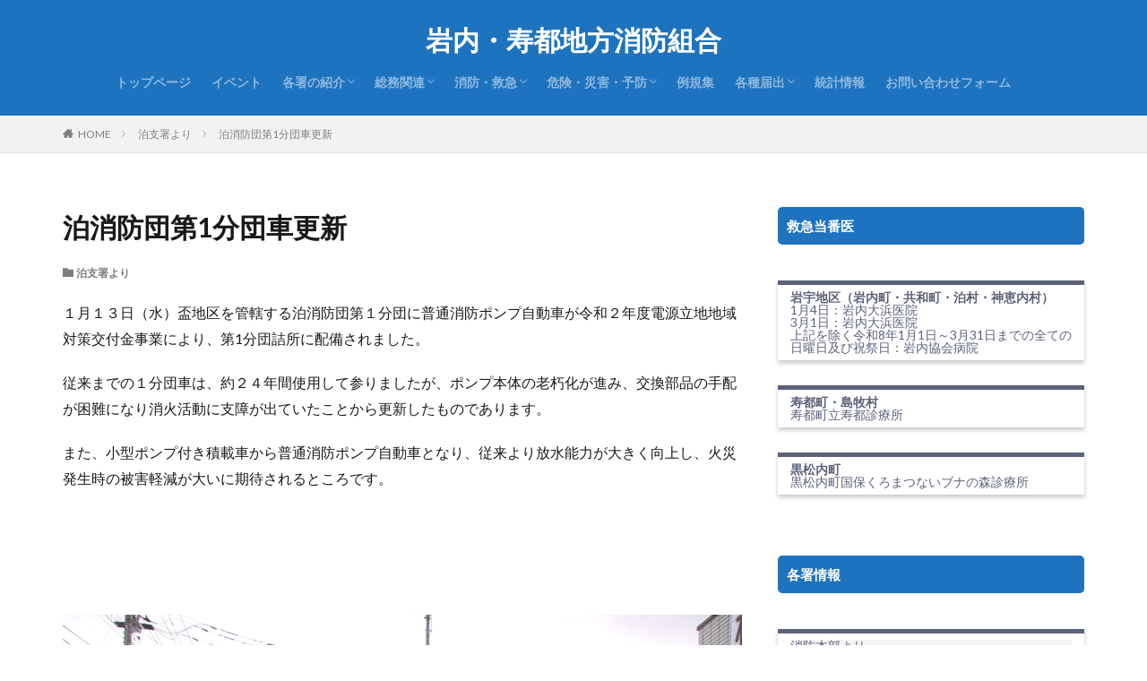

--- FILE ---
content_type: text/html; charset=UTF-8
request_url: https://iwanai-suttsu-area119.jp/2021/01/19/%E6%B3%8A%E6%B6%88%E9%98%B2%E5%9B%A3%E7%AC%AC1%E5%88%86%E5%9B%A3%E8%BB%8A%E6%9B%B4%E6%96%B0/
body_size: 64329
content:

<!DOCTYPE html>

<html lang="ja" prefix="og: http://ogp.me/ns#" class="t-html 
">

<head prefix="og: http://ogp.me/ns# fb: http://ogp.me/ns/fb# article: http://ogp.me/ns/article#">
<meta charset="UTF-8">
<title>泊消防団第1分団車更新│岩内・寿都地方消防組合</title>
		    <!-- PVC Template -->
    <script type="text/template" id="pvc-stats-view-template">
    <i class="pvc-stats-icon medium" aria-hidden="true"><svg aria-hidden="true" focusable="false" data-prefix="far" data-icon="chart-bar" role="img" xmlns="http://www.w3.org/2000/svg" viewBox="0 0 512 512" class="svg-inline--fa fa-chart-bar fa-w-16 fa-2x"><path fill="currentColor" d="M396.8 352h22.4c6.4 0 12.8-6.4 12.8-12.8V108.8c0-6.4-6.4-12.8-12.8-12.8h-22.4c-6.4 0-12.8 6.4-12.8 12.8v230.4c0 6.4 6.4 12.8 12.8 12.8zm-192 0h22.4c6.4 0 12.8-6.4 12.8-12.8V140.8c0-6.4-6.4-12.8-12.8-12.8h-22.4c-6.4 0-12.8 6.4-12.8 12.8v198.4c0 6.4 6.4 12.8 12.8 12.8zm96 0h22.4c6.4 0 12.8-6.4 12.8-12.8V204.8c0-6.4-6.4-12.8-12.8-12.8h-22.4c-6.4 0-12.8 6.4-12.8 12.8v134.4c0 6.4 6.4 12.8 12.8 12.8zM496 400H48V80c0-8.84-7.16-16-16-16H16C7.16 64 0 71.16 0 80v336c0 17.67 14.33 32 32 32h464c8.84 0 16-7.16 16-16v-16c0-8.84-7.16-16-16-16zm-387.2-48h22.4c6.4 0 12.8-6.4 12.8-12.8v-70.4c0-6.4-6.4-12.8-12.8-12.8h-22.4c-6.4 0-12.8 6.4-12.8 12.8v70.4c0 6.4 6.4 12.8 12.8 12.8z" class=""></path></svg></i>
	総訪問者数 <%= total_view %> 	<% if ( today_view > 0 ) { %>
		<span class="views_today">, 今日の訪問者数 <%= today_view %> </span>
	<% } %>
	</span>
	</script>
		    <meta name='robots' content='max-image-preview:large' />
<link rel="alternate" title="oEmbed (JSON)" type="application/json+oembed" href="https://iwanai-suttsu-area119.jp/wp-json/oembed/1.0/embed?url=https%3A%2F%2Fiwanai-suttsu-area119.jp%2F2021%2F01%2F19%2F%25e6%25b3%258a%25e6%25b6%2588%25e9%2598%25b2%25e5%259b%25a3%25e7%25ac%25ac1%25e5%2588%2586%25e5%259b%25a3%25e8%25bb%258a%25e6%259b%25b4%25e6%2596%25b0%2F" />
<link rel="alternate" title="oEmbed (XML)" type="text/xml+oembed" href="https://iwanai-suttsu-area119.jp/wp-json/oembed/1.0/embed?url=https%3A%2F%2Fiwanai-suttsu-area119.jp%2F2021%2F01%2F19%2F%25e6%25b3%258a%25e6%25b6%2588%25e9%2598%25b2%25e5%259b%25a3%25e7%25ac%25ac1%25e5%2588%2586%25e5%259b%25a3%25e8%25bb%258a%25e6%259b%25b4%25e6%2596%25b0%2F&#038;format=xml" />
<style id='wp-img-auto-sizes-contain-inline-css' type='text/css'>
img:is([sizes=auto i],[sizes^="auto," i]){contain-intrinsic-size:3000px 1500px}
/*# sourceURL=wp-img-auto-sizes-contain-inline-css */
</style>
<link rel='stylesheet' id='dashicons-css' href='https://iwanai-suttsu-area119.jp/wp-includes/css/dashicons.min.css?ver=6.9' type='text/css' media='all' />
<link rel='stylesheet' id='thickbox-css' href='https://iwanai-suttsu-area119.jp/wp-includes/js/thickbox/thickbox.css?ver=6.9' type='text/css' media='all' />
<link rel='stylesheet' id='wp-block-library-css' href='https://iwanai-suttsu-area119.jp/wp-includes/css/dist/block-library/style.min.css?ver=6.9' type='text/css' media='all' />
<style id='wp-block-image-inline-css' type='text/css'>
.wp-block-image>a,.wp-block-image>figure>a{display:inline-block}.wp-block-image img{box-sizing:border-box;height:auto;max-width:100%;vertical-align:bottom}@media not (prefers-reduced-motion){.wp-block-image img.hide{visibility:hidden}.wp-block-image img.show{animation:show-content-image .4s}}.wp-block-image[style*=border-radius] img,.wp-block-image[style*=border-radius]>a{border-radius:inherit}.wp-block-image.has-custom-border img{box-sizing:border-box}.wp-block-image.aligncenter{text-align:center}.wp-block-image.alignfull>a,.wp-block-image.alignwide>a{width:100%}.wp-block-image.alignfull img,.wp-block-image.alignwide img{height:auto;width:100%}.wp-block-image .aligncenter,.wp-block-image .alignleft,.wp-block-image .alignright,.wp-block-image.aligncenter,.wp-block-image.alignleft,.wp-block-image.alignright{display:table}.wp-block-image .aligncenter>figcaption,.wp-block-image .alignleft>figcaption,.wp-block-image .alignright>figcaption,.wp-block-image.aligncenter>figcaption,.wp-block-image.alignleft>figcaption,.wp-block-image.alignright>figcaption{caption-side:bottom;display:table-caption}.wp-block-image .alignleft{float:left;margin:.5em 1em .5em 0}.wp-block-image .alignright{float:right;margin:.5em 0 .5em 1em}.wp-block-image .aligncenter{margin-left:auto;margin-right:auto}.wp-block-image :where(figcaption){margin-bottom:1em;margin-top:.5em}.wp-block-image.is-style-circle-mask img{border-radius:9999px}@supports ((-webkit-mask-image:none) or (mask-image:none)) or (-webkit-mask-image:none){.wp-block-image.is-style-circle-mask img{border-radius:0;-webkit-mask-image:url('data:image/svg+xml;utf8,<svg viewBox="0 0 100 100" xmlns="http://www.w3.org/2000/svg"><circle cx="50" cy="50" r="50"/></svg>');mask-image:url('data:image/svg+xml;utf8,<svg viewBox="0 0 100 100" xmlns="http://www.w3.org/2000/svg"><circle cx="50" cy="50" r="50"/></svg>');mask-mode:alpha;-webkit-mask-position:center;mask-position:center;-webkit-mask-repeat:no-repeat;mask-repeat:no-repeat;-webkit-mask-size:contain;mask-size:contain}}:root :where(.wp-block-image.is-style-rounded img,.wp-block-image .is-style-rounded img){border-radius:9999px}.wp-block-image figure{margin:0}.wp-lightbox-container{display:flex;flex-direction:column;position:relative}.wp-lightbox-container img{cursor:zoom-in}.wp-lightbox-container img:hover+button{opacity:1}.wp-lightbox-container button{align-items:center;backdrop-filter:blur(16px) saturate(180%);background-color:#5a5a5a40;border:none;border-radius:4px;cursor:zoom-in;display:flex;height:20px;justify-content:center;opacity:0;padding:0;position:absolute;right:16px;text-align:center;top:16px;width:20px;z-index:100}@media not (prefers-reduced-motion){.wp-lightbox-container button{transition:opacity .2s ease}}.wp-lightbox-container button:focus-visible{outline:3px auto #5a5a5a40;outline:3px auto -webkit-focus-ring-color;outline-offset:3px}.wp-lightbox-container button:hover{cursor:pointer;opacity:1}.wp-lightbox-container button:focus{opacity:1}.wp-lightbox-container button:focus,.wp-lightbox-container button:hover,.wp-lightbox-container button:not(:hover):not(:active):not(.has-background){background-color:#5a5a5a40;border:none}.wp-lightbox-overlay{box-sizing:border-box;cursor:zoom-out;height:100vh;left:0;overflow:hidden;position:fixed;top:0;visibility:hidden;width:100%;z-index:100000}.wp-lightbox-overlay .close-button{align-items:center;cursor:pointer;display:flex;justify-content:center;min-height:40px;min-width:40px;padding:0;position:absolute;right:calc(env(safe-area-inset-right) + 16px);top:calc(env(safe-area-inset-top) + 16px);z-index:5000000}.wp-lightbox-overlay .close-button:focus,.wp-lightbox-overlay .close-button:hover,.wp-lightbox-overlay .close-button:not(:hover):not(:active):not(.has-background){background:none;border:none}.wp-lightbox-overlay .lightbox-image-container{height:var(--wp--lightbox-container-height);left:50%;overflow:hidden;position:absolute;top:50%;transform:translate(-50%,-50%);transform-origin:top left;width:var(--wp--lightbox-container-width);z-index:9999999999}.wp-lightbox-overlay .wp-block-image{align-items:center;box-sizing:border-box;display:flex;height:100%;justify-content:center;margin:0;position:relative;transform-origin:0 0;width:100%;z-index:3000000}.wp-lightbox-overlay .wp-block-image img{height:var(--wp--lightbox-image-height);min-height:var(--wp--lightbox-image-height);min-width:var(--wp--lightbox-image-width);width:var(--wp--lightbox-image-width)}.wp-lightbox-overlay .wp-block-image figcaption{display:none}.wp-lightbox-overlay button{background:none;border:none}.wp-lightbox-overlay .scrim{background-color:#fff;height:100%;opacity:.9;position:absolute;width:100%;z-index:2000000}.wp-lightbox-overlay.active{visibility:visible}@media not (prefers-reduced-motion){.wp-lightbox-overlay.active{animation:turn-on-visibility .25s both}.wp-lightbox-overlay.active img{animation:turn-on-visibility .35s both}.wp-lightbox-overlay.show-closing-animation:not(.active){animation:turn-off-visibility .35s both}.wp-lightbox-overlay.show-closing-animation:not(.active) img{animation:turn-off-visibility .25s both}.wp-lightbox-overlay.zoom.active{animation:none;opacity:1;visibility:visible}.wp-lightbox-overlay.zoom.active .lightbox-image-container{animation:lightbox-zoom-in .4s}.wp-lightbox-overlay.zoom.active .lightbox-image-container img{animation:none}.wp-lightbox-overlay.zoom.active .scrim{animation:turn-on-visibility .4s forwards}.wp-lightbox-overlay.zoom.show-closing-animation:not(.active){animation:none}.wp-lightbox-overlay.zoom.show-closing-animation:not(.active) .lightbox-image-container{animation:lightbox-zoom-out .4s}.wp-lightbox-overlay.zoom.show-closing-animation:not(.active) .lightbox-image-container img{animation:none}.wp-lightbox-overlay.zoom.show-closing-animation:not(.active) .scrim{animation:turn-off-visibility .4s forwards}}@keyframes show-content-image{0%{visibility:hidden}99%{visibility:hidden}to{visibility:visible}}@keyframes turn-on-visibility{0%{opacity:0}to{opacity:1}}@keyframes turn-off-visibility{0%{opacity:1;visibility:visible}99%{opacity:0;visibility:visible}to{opacity:0;visibility:hidden}}@keyframes lightbox-zoom-in{0%{transform:translate(calc((-100vw + var(--wp--lightbox-scrollbar-width))/2 + var(--wp--lightbox-initial-left-position)),calc(-50vh + var(--wp--lightbox-initial-top-position))) scale(var(--wp--lightbox-scale))}to{transform:translate(-50%,-50%) scale(1)}}@keyframes lightbox-zoom-out{0%{transform:translate(-50%,-50%) scale(1);visibility:visible}99%{visibility:visible}to{transform:translate(calc((-100vw + var(--wp--lightbox-scrollbar-width))/2 + var(--wp--lightbox-initial-left-position)),calc(-50vh + var(--wp--lightbox-initial-top-position))) scale(var(--wp--lightbox-scale));visibility:hidden}}
/*# sourceURL=https://iwanai-suttsu-area119.jp/wp-includes/blocks/image/style.min.css */
</style>
<style id='global-styles-inline-css' type='text/css'>
:root{--wp--preset--aspect-ratio--square: 1;--wp--preset--aspect-ratio--4-3: 4/3;--wp--preset--aspect-ratio--3-4: 3/4;--wp--preset--aspect-ratio--3-2: 3/2;--wp--preset--aspect-ratio--2-3: 2/3;--wp--preset--aspect-ratio--16-9: 16/9;--wp--preset--aspect-ratio--9-16: 9/16;--wp--preset--color--black: #000000;--wp--preset--color--cyan-bluish-gray: #abb8c3;--wp--preset--color--white: #ffffff;--wp--preset--color--pale-pink: #f78da7;--wp--preset--color--vivid-red: #cf2e2e;--wp--preset--color--luminous-vivid-orange: #ff6900;--wp--preset--color--luminous-vivid-amber: #fcb900;--wp--preset--color--light-green-cyan: #7bdcb5;--wp--preset--color--vivid-green-cyan: #00d084;--wp--preset--color--pale-cyan-blue: #8ed1fc;--wp--preset--color--vivid-cyan-blue: #0693e3;--wp--preset--color--vivid-purple: #9b51e0;--wp--preset--gradient--vivid-cyan-blue-to-vivid-purple: linear-gradient(135deg,rgb(6,147,227) 0%,rgb(155,81,224) 100%);--wp--preset--gradient--light-green-cyan-to-vivid-green-cyan: linear-gradient(135deg,rgb(122,220,180) 0%,rgb(0,208,130) 100%);--wp--preset--gradient--luminous-vivid-amber-to-luminous-vivid-orange: linear-gradient(135deg,rgb(252,185,0) 0%,rgb(255,105,0) 100%);--wp--preset--gradient--luminous-vivid-orange-to-vivid-red: linear-gradient(135deg,rgb(255,105,0) 0%,rgb(207,46,46) 100%);--wp--preset--gradient--very-light-gray-to-cyan-bluish-gray: linear-gradient(135deg,rgb(238,238,238) 0%,rgb(169,184,195) 100%);--wp--preset--gradient--cool-to-warm-spectrum: linear-gradient(135deg,rgb(74,234,220) 0%,rgb(151,120,209) 20%,rgb(207,42,186) 40%,rgb(238,44,130) 60%,rgb(251,105,98) 80%,rgb(254,248,76) 100%);--wp--preset--gradient--blush-light-purple: linear-gradient(135deg,rgb(255,206,236) 0%,rgb(152,150,240) 100%);--wp--preset--gradient--blush-bordeaux: linear-gradient(135deg,rgb(254,205,165) 0%,rgb(254,45,45) 50%,rgb(107,0,62) 100%);--wp--preset--gradient--luminous-dusk: linear-gradient(135deg,rgb(255,203,112) 0%,rgb(199,81,192) 50%,rgb(65,88,208) 100%);--wp--preset--gradient--pale-ocean: linear-gradient(135deg,rgb(255,245,203) 0%,rgb(182,227,212) 50%,rgb(51,167,181) 100%);--wp--preset--gradient--electric-grass: linear-gradient(135deg,rgb(202,248,128) 0%,rgb(113,206,126) 100%);--wp--preset--gradient--midnight: linear-gradient(135deg,rgb(2,3,129) 0%,rgb(40,116,252) 100%);--wp--preset--font-size--small: 13px;--wp--preset--font-size--medium: 20px;--wp--preset--font-size--large: 36px;--wp--preset--font-size--x-large: 42px;--wp--preset--spacing--20: 0.44rem;--wp--preset--spacing--30: 0.67rem;--wp--preset--spacing--40: 1rem;--wp--preset--spacing--50: 1.5rem;--wp--preset--spacing--60: 2.25rem;--wp--preset--spacing--70: 3.38rem;--wp--preset--spacing--80: 5.06rem;--wp--preset--shadow--natural: 6px 6px 9px rgba(0, 0, 0, 0.2);--wp--preset--shadow--deep: 12px 12px 50px rgba(0, 0, 0, 0.4);--wp--preset--shadow--sharp: 6px 6px 0px rgba(0, 0, 0, 0.2);--wp--preset--shadow--outlined: 6px 6px 0px -3px rgb(255, 255, 255), 6px 6px rgb(0, 0, 0);--wp--preset--shadow--crisp: 6px 6px 0px rgb(0, 0, 0);}:where(.is-layout-flex){gap: 0.5em;}:where(.is-layout-grid){gap: 0.5em;}body .is-layout-flex{display: flex;}.is-layout-flex{flex-wrap: wrap;align-items: center;}.is-layout-flex > :is(*, div){margin: 0;}body .is-layout-grid{display: grid;}.is-layout-grid > :is(*, div){margin: 0;}:where(.wp-block-columns.is-layout-flex){gap: 2em;}:where(.wp-block-columns.is-layout-grid){gap: 2em;}:where(.wp-block-post-template.is-layout-flex){gap: 1.25em;}:where(.wp-block-post-template.is-layout-grid){gap: 1.25em;}.has-black-color{color: var(--wp--preset--color--black) !important;}.has-cyan-bluish-gray-color{color: var(--wp--preset--color--cyan-bluish-gray) !important;}.has-white-color{color: var(--wp--preset--color--white) !important;}.has-pale-pink-color{color: var(--wp--preset--color--pale-pink) !important;}.has-vivid-red-color{color: var(--wp--preset--color--vivid-red) !important;}.has-luminous-vivid-orange-color{color: var(--wp--preset--color--luminous-vivid-orange) !important;}.has-luminous-vivid-amber-color{color: var(--wp--preset--color--luminous-vivid-amber) !important;}.has-light-green-cyan-color{color: var(--wp--preset--color--light-green-cyan) !important;}.has-vivid-green-cyan-color{color: var(--wp--preset--color--vivid-green-cyan) !important;}.has-pale-cyan-blue-color{color: var(--wp--preset--color--pale-cyan-blue) !important;}.has-vivid-cyan-blue-color{color: var(--wp--preset--color--vivid-cyan-blue) !important;}.has-vivid-purple-color{color: var(--wp--preset--color--vivid-purple) !important;}.has-black-background-color{background-color: var(--wp--preset--color--black) !important;}.has-cyan-bluish-gray-background-color{background-color: var(--wp--preset--color--cyan-bluish-gray) !important;}.has-white-background-color{background-color: var(--wp--preset--color--white) !important;}.has-pale-pink-background-color{background-color: var(--wp--preset--color--pale-pink) !important;}.has-vivid-red-background-color{background-color: var(--wp--preset--color--vivid-red) !important;}.has-luminous-vivid-orange-background-color{background-color: var(--wp--preset--color--luminous-vivid-orange) !important;}.has-luminous-vivid-amber-background-color{background-color: var(--wp--preset--color--luminous-vivid-amber) !important;}.has-light-green-cyan-background-color{background-color: var(--wp--preset--color--light-green-cyan) !important;}.has-vivid-green-cyan-background-color{background-color: var(--wp--preset--color--vivid-green-cyan) !important;}.has-pale-cyan-blue-background-color{background-color: var(--wp--preset--color--pale-cyan-blue) !important;}.has-vivid-cyan-blue-background-color{background-color: var(--wp--preset--color--vivid-cyan-blue) !important;}.has-vivid-purple-background-color{background-color: var(--wp--preset--color--vivid-purple) !important;}.has-black-border-color{border-color: var(--wp--preset--color--black) !important;}.has-cyan-bluish-gray-border-color{border-color: var(--wp--preset--color--cyan-bluish-gray) !important;}.has-white-border-color{border-color: var(--wp--preset--color--white) !important;}.has-pale-pink-border-color{border-color: var(--wp--preset--color--pale-pink) !important;}.has-vivid-red-border-color{border-color: var(--wp--preset--color--vivid-red) !important;}.has-luminous-vivid-orange-border-color{border-color: var(--wp--preset--color--luminous-vivid-orange) !important;}.has-luminous-vivid-amber-border-color{border-color: var(--wp--preset--color--luminous-vivid-amber) !important;}.has-light-green-cyan-border-color{border-color: var(--wp--preset--color--light-green-cyan) !important;}.has-vivid-green-cyan-border-color{border-color: var(--wp--preset--color--vivid-green-cyan) !important;}.has-pale-cyan-blue-border-color{border-color: var(--wp--preset--color--pale-cyan-blue) !important;}.has-vivid-cyan-blue-border-color{border-color: var(--wp--preset--color--vivid-cyan-blue) !important;}.has-vivid-purple-border-color{border-color: var(--wp--preset--color--vivid-purple) !important;}.has-vivid-cyan-blue-to-vivid-purple-gradient-background{background: var(--wp--preset--gradient--vivid-cyan-blue-to-vivid-purple) !important;}.has-light-green-cyan-to-vivid-green-cyan-gradient-background{background: var(--wp--preset--gradient--light-green-cyan-to-vivid-green-cyan) !important;}.has-luminous-vivid-amber-to-luminous-vivid-orange-gradient-background{background: var(--wp--preset--gradient--luminous-vivid-amber-to-luminous-vivid-orange) !important;}.has-luminous-vivid-orange-to-vivid-red-gradient-background{background: var(--wp--preset--gradient--luminous-vivid-orange-to-vivid-red) !important;}.has-very-light-gray-to-cyan-bluish-gray-gradient-background{background: var(--wp--preset--gradient--very-light-gray-to-cyan-bluish-gray) !important;}.has-cool-to-warm-spectrum-gradient-background{background: var(--wp--preset--gradient--cool-to-warm-spectrum) !important;}.has-blush-light-purple-gradient-background{background: var(--wp--preset--gradient--blush-light-purple) !important;}.has-blush-bordeaux-gradient-background{background: var(--wp--preset--gradient--blush-bordeaux) !important;}.has-luminous-dusk-gradient-background{background: var(--wp--preset--gradient--luminous-dusk) !important;}.has-pale-ocean-gradient-background{background: var(--wp--preset--gradient--pale-ocean) !important;}.has-electric-grass-gradient-background{background: var(--wp--preset--gradient--electric-grass) !important;}.has-midnight-gradient-background{background: var(--wp--preset--gradient--midnight) !important;}.has-small-font-size{font-size: var(--wp--preset--font-size--small) !important;}.has-medium-font-size{font-size: var(--wp--preset--font-size--medium) !important;}.has-large-font-size{font-size: var(--wp--preset--font-size--large) !important;}.has-x-large-font-size{font-size: var(--wp--preset--font-size--x-large) !important;}
/*# sourceURL=global-styles-inline-css */
</style>

<style id='classic-theme-styles-inline-css' type='text/css'>
/*! This file is auto-generated */
.wp-block-button__link{color:#fff;background-color:#32373c;border-radius:9999px;box-shadow:none;text-decoration:none;padding:calc(.667em + 2px) calc(1.333em + 2px);font-size:1.125em}.wp-block-file__button{background:#32373c;color:#fff;text-decoration:none}
/*# sourceURL=/wp-includes/css/classic-themes.min.css */
</style>
<link rel='stylesheet' id='jwp-a11y_css-css' href='https://iwanai-suttsu-area119.jp/wp-content/plugins/jwp-a11y/assets/css/a11yc.css?ver=6.9' type='text/css' media='all' />
<link rel='stylesheet' id='jwp-jwp-a11y_css-css' href='https://iwanai-suttsu-area119.jp/wp-content/plugins/jwp-a11y/assets/css/jwp-a11y.css?ver=6.9' type='text/css' media='all' />
<link rel='stylesheet' id='jwp-a11y_font-awesome-css' href='https://iwanai-suttsu-area119.jp/wp-content/plugins/jwp-a11y/assets/css/font-awesome/css/font-awesome.min.css?ver=6.9' type='text/css' media='all' />
<link rel='stylesheet' id='a3-pvc-style-css' href='https://iwanai-suttsu-area119.jp/wp-content/plugins/page-views-count/assets/css/style.min.css?ver=2.8.7' type='text/css' media='all' />
<link rel='stylesheet' id='wpsm_ac-font-awesome-front-css' href='https://iwanai-suttsu-area119.jp/wp-content/plugins/responsive-accordion-and-collapse/css/font-awesome/css/font-awesome.min.css?ver=6.9' type='text/css' media='all' />
<link rel='stylesheet' id='wpsm_ac_bootstrap-front-css' href='https://iwanai-suttsu-area119.jp/wp-content/plugins/responsive-accordion-and-collapse/css/bootstrap-front.css?ver=6.9' type='text/css' media='all' />
<link rel='stylesheet' id='tablepress-default-css' href='https://iwanai-suttsu-area119.jp/wp-content/plugins/tablepress/css/build/default.css?ver=3.2.6' type='text/css' media='all' />
<link rel='stylesheet' id='a3pvc-css' href='//iwanai-suttsu-area119.jp/wp-content/uploads/sass/pvc.min.css?ver=1745638732' type='text/css' media='all' />
<script type="text/javascript" src="https://iwanai-suttsu-area119.jp/wp-includes/js/jquery/jquery.min.js?ver=3.7.1" id="jquery-core-js"></script>
<script type="text/javascript" src="https://iwanai-suttsu-area119.jp/wp-includes/js/jquery/jquery-migrate.min.js?ver=3.4.1" id="jquery-migrate-js"></script>
<script type="text/javascript" src="https://iwanai-suttsu-area119.jp/wp-includes/js/underscore.min.js?ver=1.13.7" id="underscore-js"></script>
<script type="text/javascript" src="https://iwanai-suttsu-area119.jp/wp-includes/js/backbone.min.js?ver=1.6.0" id="backbone-js"></script>
<script type="text/javascript" id="a3-pvc-backbone-js-extra">
/* <![CDATA[ */
var pvc_vars = {"rest_api_url":"https://iwanai-suttsu-area119.jp/wp-json/pvc/v1","ajax_url":"https://iwanai-suttsu-area119.jp/wp-admin/admin-ajax.php","security":"1dc34f2e29","ajax_load_type":"rest_api"};
//# sourceURL=a3-pvc-backbone-js-extra
/* ]]> */
</script>
<script type="text/javascript" src="https://iwanai-suttsu-area119.jp/wp-content/plugins/page-views-count/assets/js/pvc.backbone.min.js?ver=2.8.7" id="a3-pvc-backbone-js"></script>
<link rel="https://api.w.org/" href="https://iwanai-suttsu-area119.jp/wp-json/" /><link rel="alternate" title="JSON" type="application/json" href="https://iwanai-suttsu-area119.jp/wp-json/wp/v2/posts/3183" /><link rel="stylesheet" href="https://iwanai-suttsu-area119.jp/wp-content/themes/the-thor/css/icon.min.css">
<link rel="stylesheet" href="https://fonts.googleapis.com/css?family=Lato:100,300,400,700,900">
<link rel="stylesheet" href="https://fonts.googleapis.com/css?family=Fjalla+One">
<link rel="stylesheet" href="https://fonts.googleapis.com/css?family=Noto+Sans+JP:100,200,300,400,500,600,700,800,900">
<link rel="stylesheet" href="https://iwanai-suttsu-area119.jp/wp-content/themes/the-thor/style.min.css">
<link rel="stylesheet" href="https://iwanai-suttsu-area119.jp/wp-content/themes/the-thor-child/style-user.css?1760156272">
<link rel="canonical" href="https://iwanai-suttsu-area119.jp/2021/01/19/%e6%b3%8a%e6%b6%88%e9%98%b2%e5%9b%a3%e7%ac%ac1%e5%88%86%e5%9b%a3%e8%bb%8a%e6%9b%b4%e6%96%b0/" />
<script src="https://ajax.googleapis.com/ajax/libs/jquery/1.12.4/jquery.min.js"></script>
<meta http-equiv="X-UA-Compatible" content="IE=edge">
<meta name="viewport" content="width=device-width, initial-scale=1, viewport-fit=cover"/>
<style>
.t-headerColor .l-header{background-color:#1e73be;}.t-headerColor .globalNavi::before{background: -webkit-gradient(linear,left top,right top,color-stop(0%,rgba(255,255,255,0)),color-stop(100%,#1e73be));}.t-headerColor .subNavi__link-pickup:hover{color:#1e73be;}.widget-main .heading.heading-widget{background-color:#1e73be}.widget-main .heading.heading-widgetsimple{background-color:#1e73be}.widget-main .heading.heading-widgetsimplewide{background-color:#1e73be}.widget-main .heading.heading-widgetwide{background-color:#1e73be}.widget-main .heading.heading-widgetbottom:before{border-color:#1e73be}.widget-main .heading.heading-widgetborder{border-color:#1e73be}.widget-main .heading.heading-widgetborder::before,.widget-main .heading.heading-widgetborder::after{background-color:#1e73be}.widget-side .heading.heading-widget{background-color:#1e73be}.widget-side .heading.heading-widgetsimple{background-color:#1e73be}.widget-side .heading.heading-widgetsimplewide{background-color:#1e73be}.widget-side .heading.heading-widgetwide{background-color:#1e73be}.widget-side .heading.heading-widgetbottom:before{border-color:#1e73be}.widget-side .heading.heading-widgetborder{border-color:#1e73be}.widget-side .heading.heading-widgetborder::before,.widget-side .heading.heading-widgetborder::after{background-color:#1e73be}.widget-foot .heading.heading-widget{background-color:#1e73be}.widget-foot .heading.heading-widgetsimple{background-color:#1e73be}.widget-foot .heading.heading-widgetsimplewide{background-color:#1e73be}.widget-foot .heading.heading-widgetwide{background-color:#1e73be}.widget-foot .heading.heading-widgetbottom:before{border-color:#1e73be}.widget-foot .heading.heading-widgetborder{border-color:#1e73be}.widget-foot .heading.heading-widgetborder::before,.widget-foot .heading.heading-widgetborder::after{background-color:#1e73be}@media only screen and (min-width: 768px){.swiper-slider {height: 700px;}}.pickupHead{background-color:#1e73be}.content .es-LiconBox:before{background-color:#a83f3f;}.content .es-LiconCircle:before{background-color:#a83f3f;}.content .es-BTiconBox:before{background-color:#a83f3f;}.content .es-BTiconCircle:before{background-color:#a83f3f;}.content .es-BiconObi{border-color:#a83f3f;}.content .es-BiconCorner:before{background-color:#a83f3f;}.content .es-BiconCircle:before{background-color:#a83f3f;}.content .es-BmarkHatena::before{background-color:#005293;}.content .es-BmarkExcl::before{background-color:#b60105;}.content .es-BmarkQ::before{background-color:#005293;}.content .es-BmarkQ::after{border-top-color:#005293;}.content .es-BmarkA::before{color:#b60105;}.content .es-BsubTradi::before{color:#ffffff;background-color:#b60105;border-color:#b60105;}.btn__link-primary{color:#ffffff; background-color:#3f3f3f;}.content .btn__link-primary{color:#ffffff; background-color:#3f3f3f;}.searchBtn__contentInner .btn__link-search{color:#ffffff; background-color:#3f3f3f;}.btn__link-secondary{color:#ffffff; background-color:#3f3f3f;}.content .btn__link-secondary{color:#ffffff; background-color:#3f3f3f;}.btn__link-search{color:#ffffff; background-color:#3f3f3f;}.btn__link-normal{color:#3f3f3f;}.content .btn__link-normal{color:#3f3f3f;}.btn__link-normal:hover{background-color:#3f3f3f;}.content .btn__link-normal:hover{background-color:#3f3f3f;}.comments__list .comment-reply-link{color:#3f3f3f;}.comments__list .comment-reply-link:hover{background-color:#3f3f3f;}@media only screen and (min-width: 992px){.subNavi__link-pickup{color:#3f3f3f;}}@media only screen and (min-width: 992px){.subNavi__link-pickup:hover{background-color:#3f3f3f;}}.content h2{color:#191919}.content h3{color:#191919}.content h4{color:#191919}.content h5{color:#191919}.content ul > li::before{color:#a83f3f;}.content ul{color:#191919;}.content ol > li::before{color:#a83f3f; border-color:#a83f3f;}.content ol > li > ol > li::before{background-color:#a83f3f; border-color:#a83f3f;}.content ol > li > ol > li > ol > li::before{color:#a83f3f; border-color:#a83f3f;}.content ol{color:#191919;}.content .balloon .balloon__text{color:#191919; background-color:#f2f2f2;}.content .balloon .balloon__text-left:before{border-left-color:#f2f2f2;}.content .balloon .balloon__text-right:before{border-right-color:#f2f2f2;}.content .balloon-boder .balloon__text{color:#191919; background-color:#ffffff;  border-color:#d8d8d8;}.content .balloon-boder .balloon__text-left:before{border-left-color:#d8d8d8;}.content .balloon-boder .balloon__text-left:after{border-left-color:#ffffff;}.content .balloon-boder .balloon__text-right:before{border-right-color:#d8d8d8;}.content .balloon-boder .balloon__text-right:after{border-right-color:#ffffff;}.content blockquote{color:#191919; background-color:#f2f2f2;}.content blockquote::before{color:#d8d8d8;}.content table{color:#191919; border-top-color:#E5E5E5; border-left-color:#E5E5E5;}.content table th{background:#7f7f7f; color:#ffffff; ;border-right-color:#E5E5E5; border-bottom-color:#E5E5E5;}.content table td{background:#ffffff; ;border-right-color:#E5E5E5; border-bottom-color:#E5E5E5;}.content table tr:nth-child(odd) td{background-color:#f2f2f2;}
</style>
<link rel="icon" href="https://iwanai-suttsu-area119.jp/wp-content/uploads/2018/10/cropped-logo-color-32x32.png" sizes="32x32" />
<link rel="icon" href="https://iwanai-suttsu-area119.jp/wp-content/uploads/2018/10/cropped-logo-color-192x192.png" sizes="192x192" />
<link rel="apple-touch-icon" href="https://iwanai-suttsu-area119.jp/wp-content/uploads/2018/10/cropped-logo-color-180x180.png" />
<meta name="msapplication-TileImage" content="https://iwanai-suttsu-area119.jp/wp-content/uploads/2018/10/cropped-logo-color-270x270.png" />
<!– Global site tag (gtag.js) – Google Analytics –>
<script async src='https://www.googletagmanager.com/gtag/js?id=G-HN81DZ7MMR'></script>
<script>
    window.dataLayer = window.dataLayer || [];
    function gtag(){dataLayer.push(arguments);}
    gtag('js', new Date());
    
    gtag('config', 'G-HN81DZ7MMR');
</script>
<!– /Global site tag (gtag.js) – Google Analytics –>
<meta property="og:site_name" content="岩内・寿都地方消防組合" />
<meta property="og:type" content="article" />
<meta property="og:title" content="泊消防団第1分団車更新" />
<meta property="og:description" content="１月１３日（水）盃地区を管轄する泊消防団第１分団に普通消防ポンプ自動車が令和２年度電源立地地域対策交付金事業により、第1分団詰所に配備されました。 従来までの１分団車は、約２４年間使用して参りましたが、ポンプ本体の老朽化が進み、交換部品の手" />
<meta property="og:url" content="https://iwanai-suttsu-area119.jp/2021/01/19/%e6%b3%8a%e6%b6%88%e9%98%b2%e5%9b%a3%e7%ac%ac1%e5%88%86%e5%9b%a3%e8%bb%8a%e6%9b%b4%e6%96%b0/" />
<meta property="og:image" content="https://iwanai-suttsu-area119.jp/wp-content/themes/the-thor/img/img_no_768.gif" />
<meta name="twitter:card" content="summary" />


</head>
<body class=" t-logoSp t-logoPc t-headerCenter t-headerColor" id="top">


  <!--l-header-->
  <header class="l-header">
    <div class="container container-header">

      <!--logo-->
			<p class="siteTitle">
				<a class="siteTitle__link" href="https://iwanai-suttsu-area119.jp">
											岩内・寿都地方消防組合					        </a>
      </p>      <!--/logo-->


      				<!--globalNavi-->
				<nav class="globalNavi">
					<div class="globalNavi__inner">
            <ul class="globalNavi__list"><li id="menu-item-18" class="menu-item menu-item-type-post_type menu-item-object-page menu-item-home menu-item-18"><a href="https://iwanai-suttsu-area119.jp/">トップページ</a></li>
<li id="menu-item-289" class="menu-item menu-item-type-post_type menu-item-object-page menu-item-289"><a href="https://iwanai-suttsu-area119.jp/%e3%82%a4%e3%83%99%e3%83%b3%e3%83%88/">イベント</a></li>
<li id="menu-item-295" class="menu-item menu-item-type-post_type menu-item-object-page menu-item-has-children menu-item-295"><a href="https://iwanai-suttsu-area119.jp/%e5%90%84%e7%bd%b2%e3%81%ae%e7%b4%b9%e4%bb%8b/">各署の紹介</a>
<ul class="sub-menu">
	<li id="menu-item-6750" class="menu-item menu-item-type-post_type menu-item-object-page menu-item-6750"><a href="https://iwanai-suttsu-area119.jp/%e5%90%84%e7%bd%b2%e3%81%ae%e7%b4%b9%e4%bb%8b/%e6%b3%8a%e6%94%af%e7%bd%b2/">泊支署</a></li>
	<li id="menu-item-6751" class="menu-item menu-item-type-post_type menu-item-object-page menu-item-6751"><a href="https://iwanai-suttsu-area119.jp/%e5%90%84%e7%bd%b2%e3%81%ae%e7%b4%b9%e4%bb%8b/%e7%a5%9e%e6%81%b5%e5%86%85%e6%94%af%e7%bd%b2/">神恵内支署</a></li>
	<li id="menu-item-6756" class="menu-item menu-item-type-post_type menu-item-object-page menu-item-6756"><a href="https://iwanai-suttsu-area119.jp/%e5%90%84%e7%bd%b2%e3%81%ae%e7%b4%b9%e4%bb%8b/%e5%b2%a9%e5%86%85%e6%b6%88%e9%98%b2%e7%bd%b2/">消防本部・岩内消防署</a></li>
	<li id="menu-item-6752" class="menu-item menu-item-type-post_type menu-item-object-page menu-item-6752"><a href="https://iwanai-suttsu-area119.jp/%e5%90%84%e7%bd%b2%e3%81%ae%e7%b4%b9%e4%bb%8b/%e5%af%bf%e9%83%bd%e6%94%af%e7%bd%b2/">寿都支署</a></li>
	<li id="menu-item-6753" class="menu-item menu-item-type-post_type menu-item-object-page menu-item-6753"><a href="https://iwanai-suttsu-area119.jp/%e5%90%84%e7%bd%b2%e3%81%ae%e7%b4%b9%e4%bb%8b/%e5%b3%b6%e7%89%a7%e6%94%af%e7%bd%b2/">島牧支署</a></li>
	<li id="menu-item-6754" class="menu-item menu-item-type-post_type menu-item-object-page menu-item-6754"><a href="https://iwanai-suttsu-area119.jp/%e5%90%84%e7%bd%b2%e3%81%ae%e7%b4%b9%e4%bb%8b/%e9%bb%92%e6%9d%be%e5%86%85%e6%94%af%e7%bd%b2/">黒松内支署</a></li>
	<li id="menu-item-6755" class="menu-item menu-item-type-post_type menu-item-object-page menu-item-6755"><a href="https://iwanai-suttsu-area119.jp/%e5%90%84%e7%bd%b2%e3%81%ae%e7%b4%b9%e4%bb%8b/%e5%85%b1%e5%92%8c%e6%94%af%e7%bd%b2/">共和支署</a></li>
</ul>
</li>
<li id="menu-item-649" class="menu-item menu-item-type-post_type menu-item-object-page menu-item-has-children menu-item-649"><a href="https://iwanai-suttsu-area119.jp/%e7%b7%8f%e5%8b%99%e9%96%a2%e9%80%a3/">総務関連</a>
<ul class="sub-menu">
	<li id="menu-item-6761" class="menu-item menu-item-type-post_type menu-item-object-page menu-item-6761"><a href="https://iwanai-suttsu-area119.jp/%e7%b7%8f%e5%8b%99%e9%96%a2%e9%80%a3/%e5%90%84%e7%a8%ae%e3%83%8f%e3%83%a9%e3%82%b9%e3%83%a1%e3%83%b3%e3%83%88%e3%81%ab%e3%81%8b%e3%81%8b%e3%82%8b%e5%8f%96%e7%b5%84%e3%81%ab%e3%81%a4%e3%81%84%e3%81%a6/">各種ハラスメントにかかる取組について</a></li>
	<li id="menu-item-6762" class="menu-item menu-item-type-post_type menu-item-object-page menu-item-6762"><a href="https://iwanai-suttsu-area119.jp/%e7%b7%8f%e5%8b%99%e9%96%a2%e9%80%a3/%e6%83%85%e5%a0%b1%e5%85%ac%e9%96%8b%e3%83%bb%e5%80%8b%e4%ba%ba%e6%83%85%e5%a0%b1%e4%bf%9d%e8%ad%b7%e9%96%a2%e4%bf%82/">情報公開・個人情報保護関係</a></li>
	<li id="menu-item-6763" class="menu-item menu-item-type-post_type menu-item-object-page menu-item-6763"><a href="https://iwanai-suttsu-area119.jp/%e7%b7%8f%e5%8b%99%e9%96%a2%e9%80%a3/%e6%a9%9f%e6%a7%8b%e5%9b%b3/">機構図</a></li>
</ul>
</li>
<li id="menu-item-292" class="menu-item menu-item-type-post_type menu-item-object-page menu-item-has-children menu-item-292"><a href="https://iwanai-suttsu-area119.jp/%e6%95%91%e6%80%a5%e9%96%a2%e9%80%a3/">消防・救急</a>
<ul class="sub-menu">
	<li id="menu-item-6998" class="menu-item menu-item-type-post_type menu-item-object-page menu-item-6998"><a href="https://iwanai-suttsu-area119.jp/%e6%95%91%e6%80%a5%e9%96%a2%e9%80%a3/%e6%b6%88%e9%98%b2%e3%83%bb%e8%ad%a6%e9%98%b2%e9%96%a2%e4%bf%82/">消防・警防関係</a></li>
	<li id="menu-item-6996" class="menu-item menu-item-type-post_type menu-item-object-page menu-item-6996"><a href="https://iwanai-suttsu-area119.jp/%e6%95%91%e6%80%a5%e9%96%a2%e9%80%a3/%e6%95%91%e6%80%a5%e3%83%bb%e6%95%91%e5%8a%a9%e9%96%a2%e4%bf%82/">救急・救助関係</a></li>
	<li id="menu-item-7003" class="menu-item menu-item-type-post_type menu-item-object-page menu-item-7003"><a href="https://iwanai-suttsu-area119.jp/%e6%95%91%e6%80%a5%e9%96%a2%e9%80%a3/%e6%b6%88%e9%98%b2%e5%9b%a3%e9%96%a2%e4%bf%82/">消防団関係</a></li>
</ul>
</li>
<li id="menu-item-7013" class="menu-item menu-item-type-post_type menu-item-object-page menu-item-has-children menu-item-7013"><a href="https://iwanai-suttsu-area119.jp/%e5%8d%b1%e9%99%ba%e3%83%bb%e7%81%bd%e5%ae%b3%e3%83%bb%e4%ba%88%e9%98%b2/">危険・災害・予防</a>
<ul class="sub-menu">
	<li id="menu-item-7019" class="menu-item menu-item-type-post_type menu-item-object-page menu-item-7019"><a href="https://iwanai-suttsu-area119.jp/%e5%8d%b1%e9%99%ba%e3%83%bb%e7%81%bd%e5%ae%b3%e3%83%bb%e4%ba%88%e9%98%b2/%e4%ba%88%e9%98%b2%e3%83%bb%e6%b6%88%e9%98%b2%e7%94%a8%e8%a8%ad%e5%82%99%e7%ad%89%e9%96%a2%e4%bf%82/">予防・消防用設備等関係</a></li>
	<li id="menu-item-7025" class="menu-item menu-item-type-post_type menu-item-object-page menu-item-7025"><a href="https://iwanai-suttsu-area119.jp/%e5%8d%b1%e9%99%ba%e3%83%bb%e7%81%bd%e5%ae%b3%e3%83%bb%e4%ba%88%e9%98%b2/%e5%8d%b1%e9%99%ba%e3%83%bb%e7%81%bd%e5%ae%b3/">危険物関係</a></li>
</ul>
</li>
<li id="menu-item-3205" class="menu-item menu-item-type-custom menu-item-object-custom menu-item-3205"><a target="_blank" href="https://iwanai-suttsu-area119.jp/d1w_reiki/reiki.html">例規集</a></li>
<li id="menu-item-293" class="menu-item menu-item-type-post_type menu-item-object-page menu-item-has-children menu-item-293"><a href="https://iwanai-suttsu-area119.jp/%e5%90%84%e7%a8%ae%e5%b1%8a%e5%87%ba/">各種届出</a>
<ul class="sub-menu">
	<li id="menu-item-6769" class="menu-item menu-item-type-post_type menu-item-object-page menu-item-6769"><a href="https://iwanai-suttsu-area119.jp/%e5%90%84%e7%a8%ae%e5%b1%8a%e5%87%ba/%e7%b7%8f%e5%8b%99%e9%96%a2%e4%bf%82/">総務関係</a></li>
	<li id="menu-item-6773" class="menu-item menu-item-type-post_type menu-item-object-page menu-item-6773"><a href="https://iwanai-suttsu-area119.jp/%e5%90%84%e7%a8%ae%e5%b1%8a%e5%87%ba/%e4%ba%88%e9%98%b2%e9%96%a2%e4%bf%82/">予防関係</a></li>
	<li id="menu-item-6770" class="menu-item menu-item-type-post_type menu-item-object-page menu-item-6770"><a href="https://iwanai-suttsu-area119.jp/%e5%90%84%e7%a8%ae%e5%b1%8a%e5%87%ba/%e6%95%91%e6%80%a5%e9%96%a2%e4%bf%82/">救急関係</a></li>
</ul>
</li>
<li id="menu-item-291" class="menu-item menu-item-type-post_type menu-item-object-page menu-item-291"><a href="https://iwanai-suttsu-area119.jp/%e7%b5%b1%e8%a8%88%e6%83%85%e5%a0%b1/">統計情報</a></li>
<li id="menu-item-508" class="menu-item menu-item-type-post_type menu-item-object-page menu-item-508"><a href="https://iwanai-suttsu-area119.jp/%e3%81%8a%e5%95%8f%e3%81%84%e5%90%88%e3%82%8f%e3%81%9b%e3%83%95%e3%82%a9%e3%83%bc%e3%83%a0/">お問い合わせフォーム</a></li>
</ul>					</div>
				</nav>
				<!--/globalNavi-->
			

							<!--subNavi-->
				<nav class="subNavi">
	        	        				</nav>
				<!--/subNavi-->
			

      

            <!--menuBtn-->
			<div class="menuBtn u-none-pc">
        <input class="menuBtn__checkbox" id="menuBtn-checkbox" type="checkbox">
        <label class="menuBtn__link menuBtn__link-text icon-menu" for="menuBtn-checkbox"></label>
        <label class="menuBtn__unshown" for="menuBtn-checkbox"></label>
        <div class="menuBtn__content">
          <div class="menuBtn__scroll">
            <label class="menuBtn__close" for="menuBtn-checkbox"><i class="icon-close"></i>CLOSE</label>
            <div class="menuBtn__contentInner">
																						            </div>
          </div>
        </div>
			</div>
			<!--/menuBtn-->
      
    </div>
  </header>
  <!--/l-header-->


  <!--l-headerBottom-->
  <div class="l-headerBottom">

    
		
	  
  </div>
  <!--l-headerBottom-->

  
  <div class="wider">
    <div class="breadcrumb"><ul class="breadcrumb__list container"><li class="breadcrumb__item icon-home"><a href="https://iwanai-suttsu-area119.jp">HOME</a></li><li class="breadcrumb__item"><a href="https://iwanai-suttsu-area119.jp/category/%e6%b3%8a%e6%94%af%e7%bd%b2%e3%82%88%e3%82%8a/">泊支署より</a></li><li class="breadcrumb__item breadcrumb__item-current"><a href="https://iwanai-suttsu-area119.jp/2021/01/19/%e6%b3%8a%e6%b6%88%e9%98%b2%e5%9b%a3%e7%ac%ac1%e5%88%86%e5%9b%a3%e8%bb%8a%e6%9b%b4%e6%96%b0/">泊消防団第1分団車更新</a></li></ul></div>  </div>





  <!--l-wrapper-->
  <div class="l-wrapper">

    <!--l-main-->
        <main class="l-main">





      <div class="dividerBottom">


              <h1 class="heading heading-primary">泊消防団第1分団車更新</h1>

        <ul class="dateList dateList-main">
                                <li class="dateList__item icon-folder"><a href="https://iwanai-suttsu-area119.jp/category/%e6%b3%8a%e6%94%af%e7%bd%b2%e3%82%88%e3%82%8a/" rel="category tag">泊支署より</a></li>
		                              </ul>

        
      



        

        <!--postContents-->
        <div class="postContents">
          

		            <section class="content">
			<p>１月１３日（水）盃地区を管轄する泊消防団第１分団に普通消防ポンプ自動車が令和２年度電源立地地域対策交付金事業により、第1分団詰所に配備されました。</p>
<p>従来までの１分団車は、約２４年間使用して参りましたが、ポンプ本体の老朽化が進み、交換部品の手配が困難になり消火活動に支障が出ていたことから更新したものであります。</p>
<p>また、小型ポンプ付き積載車から普通消防ポンプ自動車となり、従来より放水能力が大きく向上し、火災発生時の被害軽減が大いに期待されるところです。</p>
<p>&nbsp;</p>
<p>&nbsp;</p>
<p><img decoding="async" src="https://iwanai-suttsu-area119.jp/wp-content/themes/the-thor/img/dummy.gif" data-layzr="https://iwanai-suttsu-area119.jp/wp-content/uploads/2021/01/IMG_8653-scaled.jpg" /></p>
          </section>
          		  

                  </div>
        <!--/postContents-->


        



        
	    
		
        <!-- コメント -->
                        <!-- /コメント -->





		


      </div>

    </main>
    <!--/l-main-->

                  <!--l-sidebar-->
<div class="l-sidebar">	
	
  <aside class="widget widget-side  widget_block"><h2 class="heading heading-widget">救急当番医</h2></aside><aside class="widget widget-side  widget_block"><p><div class="boxb"> 
<h2>岩宇地区（岩内町・共和町・泊村・神恵内村）</h2>
<p>1月4日：岩内大浜医院</p>
<p>3月1日：岩内大浜医院</p>
<p>上記を除く令和8年1月1日～3月31日までの全ての日曜日及び祝祭日：岩内協会病院</p>
 
</div>
<div class="boxb"> 
<h2>寿都町・島牧村</h2>
<p>寿都町立寿都診療所</p>
 
</div>
<div class="boxb"> 
<h2>黒松内町</h2>
<p>黒松内町国保くろまつないブナの森診療所</p>
 
</div>
<hr></p>
</aside><aside class="widget widget-side  widget_block"><h2 class="heading heading-widget">各署情報</h2></aside><aside class="widget widget-side  widget_block"><p><div class="boxb">
<p class="boxmidasi"> 消防本部より</p>
<ul style="list-style:none;">
      <li><span class="date">2025年11月13日  </span><br>
<img decoding="async" src="https://iwanai-suttsu-area119.jp/images/ku.png" alt="リンクリンク案内"> <a href="https://iwanai-suttsu-area119.jp/2025/11/13/%e3%80%90%e4%bb%a4%e5%92%8c%ef%bc%98%e5%b9%b4%ef%bc%94%e6%9c%88%ef%bc%91%e6%97%a5%e6%8e%a1%e7%94%a8%e3%80%91%e6%b6%88%e9%98%b2%e8%81%b7%e5%93%a1%e6%8e%a1%e7%94%a8%e8%a9%a6%e9%a8%93%e3%81%ae%e5%ae%9f/">【令和８年４月１日採用】消防職員採用試験の実施について</a></li>
    <li><span class="date">2025年9月2日  </span><br>
<img decoding="async" src="https://iwanai-suttsu-area119.jp/images/ku.png" alt="リンクリンク案内"> <a href="https://iwanai-suttsu-area119.jp/2025/09/02/%e4%bb%a4%e5%92%8c7%e5%b9%b4%e5%ba%a6%e3%80%80%e6%b6%88%e9%98%b2%e8%81%b7%e5%93%a1%e6%8e%a1%e7%94%a8%e8%a9%a6%e9%a8%93%e3%81%ae%e5%ae%9f%e6%96%bd%e3%81%ab%e3%81%a4%e3%81%84%e3%81%a6%ef%bc%88%e5%be%8c/">【受付終了】令和7年度　消防職員採用試験の実施について（後期）R8.4.1採用</a></li>
    </ul>
<div class="migi"><a href="https://iwanai-suttsu-area119.jp/category/%e6%b6%88%e9%98%b2%e6%9c%ac%e9%83%a8%e3%82%88%e3%82%8a/">過去の履歴はこちら</a></div></div>
<div class="boxb">
<p class="boxmidasi"> 岩内消防署より</p>
<ul style="list-style:none;">
      <li><span class="date">2025年9月25日  </span><br>
<img decoding="async" src="https://iwanai-suttsu-area119.jp/images/ku.png" alt="リンクリンク案内"> <a href="https://iwanai-suttsu-area119.jp/2025/09/25/%e3%83%9e%e3%82%a4%e3%83%8a%e6%95%91%e6%80%a5%e3%81%ae%e9%96%8b%e5%a7%8b%e3%81%ab%e3%81%a4%e3%81%84%e3%81%a6/">マイナ救急の開始について</a></li>
    <li><span class="date">2025年8月23日  </span><br>
<img decoding="async" src="https://iwanai-suttsu-area119.jp/images/ku.png" alt="リンクリンク案内"> <a href="https://iwanai-suttsu-area119.jp/2025/08/23/2025%e5%b9%b4-%e6%b6%88%e9%98%b2%e3%83%bb%e6%95%91%e6%80%a5%e3%83%bb%e8%ad%a6%e5%af%9f%e3%83%95%e3%82%a7%e3%82%b9%e3%82%bf%e9%96%8b%e5%82%ac%e3%81%97%e3%81%be%e3%81%99%ef%bc%81%ef%bc%81/">2025年 消防・救急・警察フェスタ開催します！！</a></li>
    </ul>
<div class="migi"><a href="https://iwanai-suttsu-area119.jp/category/%e5%b2%a9%e5%86%85%e6%b6%88%e9%98%b2%e7%bd%b2/">過去の履歴はこちら</a></div></div>
<div class="boxb">
<p class="boxmidasi"> 寿都支署より</p>
<ul style="list-style:none;">
      <li><span class="date">2025年10月3日  </span><br>
<img decoding="async" src="https://iwanai-suttsu-area119.jp/images/ku.png" alt="リンクリンク案内"> <a href="https://iwanai-suttsu-area119.jp/2025/10/03/%e6%99%ae%e9%80%9a%e6%b6%88%e9%98%b2%e3%83%9d%e3%83%b3%e3%83%97%e8%87%aa%e5%8b%95%e8%bb%8a%e3%81%8c%e6%9b%b4%e6%96%b0%e3%81%95%e3%82%8c%e3%81%be%e3%81%97%e3%81%9f/">普通消防ポンプ自動車が更新されました</a></li>
    <li><span class="date">2025年6月25日  </span><br>
<img decoding="async" src="https://iwanai-suttsu-area119.jp/images/ku.png" alt="リンクリンク案内"> <a href="https://iwanai-suttsu-area119.jp/2025/06/25/%e4%bb%a4%e5%92%8c%ef%bc%97%e5%b9%b4%e5%ba%a6%e5%b2%a9%e5%86%85%e5%88%86%e4%bc%9a%e7%8f%be%e5%9c%b0%e6%95%99%e8%82%b2%e8%a8%93%e7%b7%b4%e5%8f%8a%e3%81%b3%e6%b6%88%e9%98%b2%e5%9b%a3%e6%b4%bb%e6%80%a7/">令和７年度岩内分会現地教育訓練及び消防団活性化事業</a></li>
    </ul>
<div class="migi"><a href="https://iwanai-suttsu-area119.jp/category/%e5%af%bf%e9%83%bd%e6%94%af%e7%bd%b2%e3%82%88%e3%82%8a/">過去の履歴はこちら</a></div></div>
<div class="boxb">
<p class="boxmidasi"> 島牧支署より</p>
<ul style="list-style:none;">
      <li><span class="date">2026年1月13日  <img decoding="async" src="https://iwanai-suttsu-area119.jp/images/new.gif" alt="New" /></span><br>
<img decoding="async" src="https://iwanai-suttsu-area119.jp/images/ku.png" alt="リンクリンク案内"> <a href="https://iwanai-suttsu-area119.jp/2026/01/13/%e4%bb%a4%e5%92%8c%ef%bc%98%e5%b9%b4%e5%b3%b6%e7%89%a7%e6%b6%88%e9%98%b2%e5%9b%a3%e5%87%ba%e5%88%9d%e5%bc%8f/">令和８年島牧消防団出初式</a></li>
    <li><span class="date">2025年10月4日  </span><br>
<img decoding="async" src="https://iwanai-suttsu-area119.jp/images/ku.png" alt="リンクリンク案内"> <a href="https://iwanai-suttsu-area119.jp/2025/10/04/%e4%bb%a4%e5%92%8c%ef%bc%97%e5%b9%b4%e6%b6%88%e9%98%b2%e3%83%bb%e6%95%91%e6%80%a5%e3%83%bb%e8%ad%a6%e5%af%9f%e3%83%95%e3%82%a7%e3%82%b9%e3%82%bf%e9%96%8b%e5%82%ac-2/">令和７年消防・救急・警察フェスタ開催</a></li>
    </ul>
<div class="migi"><a href="https://iwanai-suttsu-area119.jp/category/%e5%b3%b6%e7%89%a7%e6%94%af%e7%bd%b2%e3%82%88%e3%82%8a/">過去の履歴はこちら</a></div></div>
<div class="boxb">
<p class="boxmidasi"> 黒松内支署より</p>
<ul style="list-style:none;">
      <li><span class="date">2025年12月25日  </span><br>
<img decoding="async" src="https://iwanai-suttsu-area119.jp/images/ku.png" alt="リンクリンク案内"> <a href="https://iwanai-suttsu-area119.jp/2025/12/25/%e9%bb%92%e6%9d%be%e5%86%85%e7%94%ba%e5%86%85%e3%81%a7%e3%82%82%e3%80%8c%e6%b6%88%e9%98%b2%e5%9b%a3%e5%bf%9c%e6%8f%b4%e3%81%ae%e5%ba%97%e3%80%8d%e3%81%8c%e3%82%b9%e3%82%bf%e3%83%bc%e3%83%88/">黒松内町内でも「消防団応援の店」がスタート</a></li>
    <li><span class="date">2025年10月3日  </span><br>
<img decoding="async" src="https://iwanai-suttsu-area119.jp/images/ku.png" alt="リンクリンク案内"> <a href="https://iwanai-suttsu-area119.jp/2025/10/03/%e3%80%8c%e6%95%91%e6%80%a5%e3%81%ae%e6%97%a5%e3%83%bb%e6%b6%88%e9%98%b2%e3%83%95%e3%82%a7%e3%82%a2%e3%80%8d%e3%82%92%e9%96%8b%e5%82%ac%e3%81%97%e3%81%be%e3%81%97%e3%81%9f%ef%bc%81/">「救急の日・消防フェア」を開催しました！</a></li>
    </ul>
<div class="migi"><a href="https://iwanai-suttsu-area119.jp/category/%e9%bb%92%e6%9d%be%e5%86%85%e6%94%af%e7%bd%b2%e3%82%88%e3%82%8a/">過去の履歴はこちら</a></div></div>
<div class="boxb">
<p class="boxmidasi"> 共和支署より</p>
<ul style="list-style:none;">
      <li><span class="date">2025年10月7日  </span><br>
<img decoding="async" src="https://iwanai-suttsu-area119.jp/images/ku.png" alt="リンクリンク案内"> <a href="https://iwanai-suttsu-area119.jp/2025/10/07/%e4%bb%a4%e5%92%8c%ef%bc%97%e5%b9%b4%e5%85%b1%e5%92%8c%e6%b6%88%e9%98%b2%e5%9b%a3%e7%a7%8b%e5%ad%a3%e5%ae%9f%e6%8a%80%e8%a8%93%e7%b7%b4/">令和７年共和消防団秋季実技訓練</a></li>
    <li><span class="date">2025年7月16日  </span><br>
<img decoding="async" src="https://iwanai-suttsu-area119.jp/images/ku.png" alt="リンクリンク案内"> <a href="https://iwanai-suttsu-area119.jp/2025/07/16/%e6%95%91%e5%8a%a9%e8%a8%93%e7%b7%b4%ef%bc%88%e6%b8%a1%e9%81%8e%e8%a8%93%e7%b7%b4%ef%bc%89%e3%82%92%e5%ae%9f%e6%96%bd%e3%81%97%e3%81%be%e3%81%97%e3%81%9f%e3%80%82/">救助訓練（渡過訓練）を実施しました。</a></li>
    </ul>
<div class="migi"><a href="https://iwanai-suttsu-area119.jp/category/%e5%85%b1%e5%92%8c%e6%94%af%e7%bd%b2%e3%82%88%e3%82%8a/">過去の履歴はこちら</a></div></div>
<div class="boxb">
<p class="boxmidasi"> 泊支署より</p>
<ul style="list-style:none;">
      <li><span class="date">2025年6月4日  </span><br>
<img decoding="async" src="https://iwanai-suttsu-area119.jp/images/ku.png" alt="リンクリンク案内"> <a href="https://iwanai-suttsu-area119.jp/2025/06/04/%e5%b1%b1%e5%b2%b3%e6%8d%9c%e7%b4%a2%e8%a8%93%e7%b7%b4%e3%81%ab%e3%81%a4%e3%81%84%e3%81%a6-2/">山岳捜索訓練について</a></li>
    <li><span class="date">2025年1月10日  </span><br>
<img decoding="async" src="https://iwanai-suttsu-area119.jp/images/ku.png" alt="リンクリンク案内"> <a href="https://iwanai-suttsu-area119.jp/2025/01/10/%e4%bb%a4%e5%92%8c%ef%bc%97%e5%b9%b4-%e6%b3%8a%e6%b6%88%e9%98%b2%e5%9b%a3%e5%87%ba%e5%88%9d%e5%bc%8f%e6%8c%99%e8%a1%8c%e3%81%ab%e3%81%a4%e3%81%84%e3%81%a6/">令和７年 泊消防団出初式挙行について</a></li>
    </ul>
<div class="migi"><a href="https://iwanai-suttsu-area119.jp/category/%e6%b3%8a%e6%94%af%e7%bd%b2%e3%82%88%e3%82%8a/">過去の履歴はこちら</a></div></div>
<div class="boxb">
<p class="boxmidasi"> 神恵内支署より</p>
<ul style="list-style:none;">
      <li><span class="date">2025年10月20日  </span><br>
<img decoding="async" src="https://iwanai-suttsu-area119.jp/images/ku.png" alt="リンクリンク案内"> <a href="https://iwanai-suttsu-area119.jp/2025/10/20/%e4%bb%a4%e5%92%8c7%e5%b9%b4%e5%ba%a6%e3%80%80%e5%b2%a9%e5%86%85%e5%88%86%e4%bc%9a%e5%b2%a9%e5%ae%87%e9%98%b2%e7%81%ab%e3%83%91%e3%83%ac%e3%83%bc%e3%83%89/">令和7年度　岩内分会岩宇防火パレード</a></li>
    <li><span class="date">2025年6月24日  </span><br>
<img decoding="async" src="https://iwanai-suttsu-area119.jp/images/ku.png" alt="リンクリンク案内"> <a href="https://iwanai-suttsu-area119.jp/2025/06/24/%e6%95%91%e5%8a%a9%e8%a8%93%e7%b7%b4%ef%bc%88%e6%b8%a1%e9%81%8e%e3%83%bb%e9%99%8d%e4%b8%8b%ef%bc%89%e3%82%92%e5%ae%9f%e6%96%bd%e3%81%97%e3%81%be%e3%81%97%e3%81%9f/">救助訓練（渡過・降下）を実施しました</a></li>
    </ul>
<div class="migi"><a href="https://iwanai-suttsu-area119.jp/category/%e7%a5%9e%e6%81%b5%e5%86%85%e6%94%af%e7%bd%b2%e3%82%88%e3%82%8a/">過去の履歴はこちら</a></div></div></p>
</aside><aside class="widget widget-side  widget_block"><a href="http://open.fdma.go.jp/e-college/" target="_blank" rel="noopener"><img decoding="async" style="max-width: 100%; border: none;" src="https://iwanai-suttsu-area119.jp/images/img_websites02.gif" alt="e-カレッジ" /></a>
<a href="http://www.fdma.go.jp/publication/index.html" target="_blank" rel="noopener"><img decoding="async" style="max-width: 100%; border: none;" src="https://iwanai-suttsu-area119.jp/images/ihantaisyou_banner.gif" alt="違反対象物公表制度" /></a>
<a href="http://www.fdma.go.jp/kasai_yobo/hyoujiseido/index.html" target="_blank" rel="noopener"><img decoding="async" style="max-width: 100%; border: none;" src="https://iwanai-suttsu-area119.jp/images/teki_mark_banner.gif" alt="適マーク制度" /></a></aside><aside class="widget widget-side  widget_block widget_media_image">
<figure class="wp-block-image size-full is-resized"><a href="https://iwanai-suttsu-area119.jp/feed/" target="_blank" rel=" noreferrer noopener"><img decoding="async" src="https://iwanai-suttsu-area119.jp/wp-content/uploads/2023/06/rss.png" alt="RSS" class="wp-image-4854" width="14" height="14"/></a></figure>
</aside>
	
</div>
<!--/l-sidebar-->

      	

  </div>
  <!--/l-wrapper-->









  


  <!-- schema -->
  <script type="application/ld+json">
    {
    "@context": "http://schema.org",
    "@type": "Article ",
    "mainEntityOfPage":{
      "@type": "WebPage",
      "@id": "https://iwanai-suttsu-area119.jp/2021/01/19/%e6%b3%8a%e6%b6%88%e9%98%b2%e5%9b%a3%e7%ac%ac1%e5%88%86%e5%9b%a3%e8%bb%8a%e6%9b%b4%e6%96%b0/"
    },
    "headline": "泊消防団第1分団車更新",
    "description": "１月１３日（水）盃地区を管轄する泊消防団第１分団に普通消防ポンプ自動車が令和２年度電源立地地域対策交付金事業により、第1分団詰所に配備されました。 従来までの１分団車は、約２４年間使用して参りましたが、ポンプ本体の老朽化が進み、交換部品の手配が困難になり消火活動に支障が出ていたことから更新したものであります。 また、小型ポンプ付き積載車から普通消防ポンプ自動車となり、従来より放水能力が大きく向上し [&hellip;]",
    "image": {
      "@type": "ImageObject",
      "url": "https://iwanai-suttsu-area119.jp/wp-content/themes/the-thor/img/img_no_768.gif",
      "width": "768px",
      "height": "432px"
    },
    "datePublished": "2021-01-19T13:40:21+0900",
    "dateModified": "2021-01-19T13:40:21+0900",
    "author": {
      "@type": "Person",
      "name": "泊支署"
    },
    "publisher": {
      "@type": "Organization",
      "name": "岩内・寿都地方消防組合",
      "logo": {
        "@type": "ImageObject",
        "url": "https://iwanai-suttsu-area119.jp/wp-content/themes/the-thor/img/amp_default_logo.png",
        "width": "600px",
        "height": "60px"
      }
    }
  }
  </script>
  <!-- /schema -->



  <!--l-footerTop-->
  <div class="l-footerTop">

    
  </div>
  <!--/l-footerTop-->


  <!--l-footer-->
  <footer class="l-footer">

        


        <div class="container divider">
      <!--widgetFooter-->
      <div class="widgetFooter">

        <div class="widgetFooter__box">
        		  <aside class="widget widget-foot widget_block">各署の連絡先<br><br>
岩内・寿都地方消防組合消防本部<br>
〒045-0013　岩内郡岩内町字高台8番地1<br>
TEL：0135-62-2403<hr>
<a href="https://iwanai-suttsu-area119.jp/2018/03/31/%e5%b2%a9%e5%86%85%e6%b6%88%e9%98%b2%e7%bd%b2/">岩内消防署</a><br>〒045-0013　岩内郡岩内町字高台8番地1<br>TEL：0135-62-1141
<hr>
<a href="https://iwanai-suttsu-area119.jp/2018/03/31/%e5%af%bf%e9%83%bd%e6%94%af%e7%bd%b2/">寿都支署</a><br>
〒048-0401　 寿都郡寿都町字新栄町209番地10<br>
TEL：0136-62-2119<hr>
<a href="https://iwanai-suttsu-area119.jp/2018/03/31/%e5%b3%b6%e7%89%a7%e6%94%af%e7%bd%b2/">島牧支署</a><br>〒048-0621　島牧郡島牧村字泊83番地77<br>TEL：0136-75-6119
</aside>		        </div>

        <div class="widgetFooter__box">
        		  <aside class="widget widget-foot widget_block"></aside><aside class="widget widget-foot widget_block"><a href="https://iwanai-suttsu-area119.jp/2018/03/31/%e9%bb%92%e6%9d%be%e5%86%85%e6%94%af%e7%bd%b2/">黒松内支署</a><br>〒048-0101　寿都郡黒松内町字黒松内427番地1<br>TEL：0136-72-3171<hr>
<a href="https://iwanai-suttsu-area119.jp/2018/03/31/%e5%85%b1%e5%92%8c%e6%94%af%e7%bd%b2/">共和支署</a><br>〒048-2202　岩内郡共和町南幌似38番地の2<br>TEL：0135-73-2210<hr>
<a href="https://iwanai-suttsu-area119.jp/2020/08/01/%e6%b3%8a%e6%94%af%e7%bd%b2/">泊支署</a><br>〒045-0202　古宇郡泊村大字茅沼村字臼別191番地7<br>TEL：0135-75-2104<hr>
<a href="https://iwanai-suttsu-area119.jp/2020/03/31/%e7%a5%9e%e6%81%b5%e5%86%85%e6%94%af%e7%bd%b2/">神恵内支署</a><br>〒045-0301　古宇郡神恵内村大字神恵内村95番地15<br>TEL：0135-76-5500</aside>		        </div>

        <div class="widgetFooter__box">
        		  <aside class="widget widget-foot widget_block"><a href="https://iwanai-suttsu-area119.jp/?page_id=10">サイトポリシー</a><br>
<a href="https://iwanai-suttsu-area119.jp/?page_id=12">プライバシーポリシー</a><br>
<a href="https://iwanai-suttsu-area119.jp/?page_id=220">アクセシビリティ方針</a></aside><aside class="widget widget-foot widget_block"><p><div class="pvc_clear"></div><p id="pvc_stats_3183" class="pvc_stats all  pvc_load_by_ajax_update" data-element-id="3183" style=""><i class="pvc-stats-icon medium" aria-hidden="true"><svg aria-hidden="true" focusable="false" data-prefix="far" data-icon="chart-bar" role="img" xmlns="http://www.w3.org/2000/svg" viewBox="0 0 512 512" class="svg-inline--fa fa-chart-bar fa-w-16 fa-2x"><path fill="currentColor" d="M396.8 352h22.4c6.4 0 12.8-6.4 12.8-12.8V108.8c0-6.4-6.4-12.8-12.8-12.8h-22.4c-6.4 0-12.8 6.4-12.8 12.8v230.4c0 6.4 6.4 12.8 12.8 12.8zm-192 0h22.4c6.4 0 12.8-6.4 12.8-12.8V140.8c0-6.4-6.4-12.8-12.8-12.8h-22.4c-6.4 0-12.8 6.4-12.8 12.8v198.4c0 6.4 6.4 12.8 12.8 12.8zm96 0h22.4c6.4 0 12.8-6.4 12.8-12.8V204.8c0-6.4-6.4-12.8-12.8-12.8h-22.4c-6.4 0-12.8 6.4-12.8 12.8v134.4c0 6.4 6.4 12.8 12.8 12.8zM496 400H48V80c0-8.84-7.16-16-16-16H16C7.16 64 0 71.16 0 80v336c0 17.67 14.33 32 32 32h464c8.84 0 16-7.16 16-16v-16c0-8.84-7.16-16-16-16zm-387.2-48h22.4c6.4 0 12.8-6.4 12.8-12.8v-70.4c0-6.4-6.4-12.8-12.8-12.8h-22.4c-6.4 0-12.8 6.4-12.8 12.8v70.4c0 6.4 6.4 12.8 12.8 12.8z" class=""></path></svg></i> <img decoding="async" width="16" height="16" alt="Loading" src="https://iwanai-suttsu-area119.jp/wp-content/plugins/page-views-count/ajax-loader-2x.gif" border=0 /></p><div class="pvc_clear"></div></p>
</aside><aside class="widget widget-foot widget_block"><a href="https://iwanai-suttsu-area119.jp/manual/" target="_blank" rel="noopener">職員用</a></aside>		        </div>

      </div>
      <!--/widgetFooter-->
    </div>
    

    <div class="wider">
      <!--bottomFooter-->
      <div class="bottomFooter">
        <div class="container">

          
          <div class="bottomFooter__copyright">
          			© Copyright 2026 <a class="bottomFooter__link" href="https://iwanai-suttsu-area119.jp">岩内・寿都地方消防組合</a>.
                    </div>

          
        </div>
        <a href="#top" class="bottomFooter__topBtn" id="bottomFooter__topBtn"></a>
      </div>
      <!--/bottomFooter-->


    </div>


    
  </footer>
  <!-- /l-footer -->



<script type="speculationrules">
{"prefetch":[{"source":"document","where":{"and":[{"href_matches":"/*"},{"not":{"href_matches":["/wp-*.php","/wp-admin/*","/wp-content/uploads/*","/wp-content/*","/wp-content/plugins/*","/wp-content/themes/the-thor-child/*","/wp-content/themes/the-thor/*","/*\\?(.+)"]}},{"not":{"selector_matches":"a[rel~=\"nofollow\"]"}},{"not":{"selector_matches":".no-prefetch, .no-prefetch a"}}]},"eagerness":"conservative"}]}
</script>
		<script type="application/ld+json">
		{ "@context":"http://schema.org",
		  "@type": "BreadcrumbList",
		  "itemListElement":
		  [
		    {"@type": "ListItem","position": 1,"item":{"@id": "https://iwanai-suttsu-area119.jp","name": "HOME"}},
		    {"@type": "ListItem","position": 2,"item":{"@id": "https://iwanai-suttsu-area119.jp/category/%e6%b3%8a%e6%94%af%e7%bd%b2%e3%82%88%e3%82%8a/","name": "泊支署より"}},
    {"@type": "ListItem","position": 3,"item":{"@id": "https://iwanai-suttsu-area119.jp/2021/01/19/%e6%b3%8a%e6%b6%88%e9%98%b2%e5%9b%a3%e7%ac%ac1%e5%88%86%e5%9b%a3%e8%bb%8a%e6%9b%b4%e6%96%b0/","name": "泊消防団第1分団車更新"}}
		  ]
		}
		</script>



	<script type="text/javascript" id="thickbox-js-extra">
/* <![CDATA[ */
var thickboxL10n = {"next":"\u6b21\u3078 \u003E","prev":"\u003C \u524d\u3078","image":"\u753b\u50cf","of":"/","close":"\u9589\u3058\u308b","noiframes":"\u3053\u306e\u6a5f\u80fd\u3067\u306f iframe \u304c\u5fc5\u8981\u3067\u3059\u3002\u73fe\u5728 iframe \u3092\u7121\u52b9\u5316\u3057\u3066\u3044\u308b\u304b\u3001\u5bfe\u5fdc\u3057\u3066\u3044\u306a\u3044\u30d6\u30e9\u30a6\u30b6\u30fc\u3092\u4f7f\u3063\u3066\u3044\u308b\u3088\u3046\u3067\u3059\u3002","loadingAnimation":"https://iwanai-suttsu-area119.jp/wp-includes/js/thickbox/loadingAnimation.gif"};
//# sourceURL=thickbox-js-extra
/* ]]> */
</script>
<script type="text/javascript" src="https://iwanai-suttsu-area119.jp/wp-includes/js/thickbox/thickbox.js?ver=3.1-20121105" id="thickbox-js"></script>
<script type="text/javascript" src="https://iwanai-suttsu-area119.jp/wp-content/plugins/responsive-accordion-and-collapse/js/accordion-custom.js?ver=6.9" id="call_ac-custom-js-front-js"></script>
<script type="text/javascript" src="https://iwanai-suttsu-area119.jp/wp-content/plugins/responsive-accordion-and-collapse/js/accordion.js?ver=6.9" id="call_ac-js-front-js"></script>
<script type="text/javascript" src="https://iwanai-suttsu-area119.jp/wp-includes/js/comment-reply.min.js?ver=6.9" id="comment-reply-js" async="async" data-wp-strategy="async" fetchpriority="low"></script>
<script type="text/javascript" src="https://iwanai-suttsu-area119.jp/wp-content/themes/the-thor/js/smoothlink.min.js?ver=6.9" id="smoothlink-js"></script>
<script type="text/javascript" src="https://iwanai-suttsu-area119.jp/wp-content/themes/the-thor/js/layzr.min.js?ver=6.9" id="layzr-js"></script>
<script type="text/javascript" src="https://iwanai-suttsu-area119.jp/wp-content/themes/the-thor/js/unregister-worker.min.js?ver=6.9" id="unregeister-worker-js"></script>
<script type="text/javascript" src="https://iwanai-suttsu-area119.jp/wp-content/themes/the-thor/js/offline.min.js?ver=6.9" id="fit-pwa-offline-js"></script>




<script>var layzr = new Layzr();</script>



<script>
// ページの先頭へボタン
jQuery(function(a) {
    a("#bottomFooter__topBtn").hide();
    a(window).on("scroll", function() {
        if (a(this).scrollTop() > 100) {
            a("#bottomFooter__topBtn").fadeIn("fast")
        } else {
            a("#bottomFooter__topBtn").fadeOut("fast")
        }
        scrollHeight = a(document).height();
        scrollPosition = a(window).height() + a(window).scrollTop();
        footHeight = a(".bottomFooter").innerHeight();
        if (scrollHeight - scrollPosition <= footHeight) {
            a("#bottomFooter__topBtn").css({
                position: "absolute",
                bottom: footHeight - 40
            })
        } else {
            a("#bottomFooter__topBtn").css({
                position: "fixed",
                bottom: 0
            })
        }
    });
    a("#bottomFooter__topBtn").click(function() {
        a("body,html").animate({
            scrollTop: 0
        }, 400);
        return false
    });
    a(".controllerFooter__topBtn").click(function() {
        a("body,html").animate({
            scrollTop: 0
        }, 400);
        return false
    })
});
</script>


</body>
</html>


--- FILE ---
content_type: text/css
request_url: https://iwanai-suttsu-area119.jp/wp-content/themes/the-thor-child/style-user.css?1760156272
body_size: 8689
content:
.boxb {
    padding: 0.5em 1em;
    margin: 2em 0;
    color: #5d627b;
    background: white;
    border-top: solid 5px #5d627b;
    box-shadow: 0 3px 5px rgba(0, 0, 0, 0.22);
}
.boxb p {
    margin: 0; 
    padding: 0;
}

.boxmidasi {
  padding: 1rem 2rem;
  border-bottom: 3px solid #000;
  background: #f4f4f4;
}

.main-baba {
position:relative;
background: #1177ba;
	color: #ffffff;
	font-size:2.2rem;
	line-height:1.5;
	font-weight:normal;
	border-bottom:0.3rem solid #ccc;
	padding-left:1rem;
}
.main-bana {
	font-size:1.5rem;
	line-height:1.5;
	font-weight:normal;
	border-bottom:0.3rem solid #ccc;
}

.box2 {
float: left;
	width:18%;
border:1px solid #1177ba;
	-moz-border-radius: 0.4rem;
	-webkit-border-radius: 0.4rem;
	-o-border-radius: 0.4rem;
	-ms-border-radius: 0.4rem;
	border-radius: 0.4rem;
	padding: 3px;
	padding: 0.4rem;
margin: 1%;
text-align:center;
}

.box2Container {
overflow: hidden;
}


/* clearfix */
.box2Container:before,
.box2Container:after {
content: "";
display: table;
}
.box2Container:after {
clear: both;
}
 

/* For IE 6/7 (trigger hasLayout) */
.box2Container {
zoom: 1;
}

img.kurashi{vertical-align:middle;}

ul.other_new{
		line-height:1.2;
		border: #1177ba 1px solid;
}

ul.other_new li{
	text-align:left;
	padding:1em;
	border-bottom:1px dotted #333;

}
ul.other_new li a{
	margin:0;
	padding:0;
	line-height:1;
}

ul.other_new li .date{
	display:block;
	margin:0;
	padding:0;
}
ul.other_new li:last-child{
	border-bottom:none;
}

ul.other_new li:hover{
background-color: rgba(238,238,238,0.5);
}

liquid{
  padding: 4px;
}
.liquid-col{
  padding: 4px;
  box-sizing: border-box;
  float: left;
  width: 50%;
}
.liquid-col-inner{

}
@media screen and (max-width: 768px) and (min-width: 481px){
  .liquid-col{
    width: 50%;
display:inline-block;
  }
}
@media screen and (max-width: 480px){
  .liquid-col{
    width: 100%;
  }
}

div.kizi1 {
	background: url("images/widget_txt_back.png") repeat 0 0;
	border:1px solid #ccc;
	-moz-border-radius: 0.4rem;
	-webkit-border-radius: 0.4rem;
	-o-border-radius: 0.4rem;
	-ms-border-radius: 0.4rem;
	border-radius: 0.4rem;
	padding: 0.4rem;
	margin: 0.4rem;
 float: left;
}

.kizi1Container {
overflow: hidden;
height: 100%;
}

/* clearfix */
.kizi1Container:before,
.kizi1Container:after {
content: "";
display: table;
}
.kizi1Container:after {
clear: both;
}
 

/* For IE 6/7 (trigger hasLayout) */
.kizi1Container {
zoom: 1;
}

.box31Container {
overflow: hidden;
}


/* clearfix */
.box31Container:before,
.box31Container:after {
content: "";
display: table;
}
.box31Container:after {
clear: both;
}
 

/* For IE 6/7 (trigger hasLayout) */
.box31Container {
zoom: 1;
}

.box31 {
float: left;
	width:45%;
border:1px solid #1177ba;
	-moz-border-radius: 0.4rem;
	-webkit-border-radius: 0.4rem;
	-o-border-radius: 0.4rem;
	-ms-border-radius: 0.4rem;
	border-radius: 0.4rem;
	padding: 0.4rem;
margin: 1%;
display:table-cell;
text-align:center;
}




.box3Container {
overflow: hidden;
}


/* clearfix */
.box3Container:before,
.box3Container:after {
content: "";
display: table;
}
.box3Container:after {
clear: both;
}
 

/* For IE 6/7 (trigger hasLayout) */
.box3Container {
zoom: 1;
}

.box3 {
float: left;
	width:45%;
border:1px solid #1177ba;
	-moz-border-radius: 0.4rem;
	-webkit-border-radius: 0.4rem;
	-o-border-radius: 0.4rem;
	-ms-border-radius: 0.4rem;
	border-radius: 0.4rem;
	padding: 0.4rem;
margin: 1%;
display:table-cell;

}
.kizi {
	width:98%;
	background: url("images/widget_txt_back.png") repeat 0 0;
	border:1px solid #ccc;
	-moz-border-radius: 0.4rem;
	-webkit-border-radius: 0.4rem;
	-o-border-radius: 0.4rem;
	-ms-border-radius: 0.4rem;
	border-radius: 0.4rem;
	margin: 0.4rem;
 float: left;
}

.kiziContainer {
overflow: hidden;
height: 100%;
}

/* clearfix */
.kiziContainer:before,
.kiziContainer:after {
content: "";
display: table;
}
.kiziContainer:after {
clear: both;
}
 

/* For IE 6/7 (trigger hasLayout) */
.kiziContainer {
zoom: 1;
}
.myEyeCatch {
float:left;
padding:0 10px 10px 0;
}
.moku {	font-size: 130%;
}

table.table-sp  {
border-collapse: collapse;
border-style:none;
}
table.table-sp td, table th {
  padding: 10px;
}
table.table-sp th {
  background-color: #58B6D2;
	border: 1px solid;
border-style:none;
}
table.table-sp td {
  background-color: #E5EEFF;
	border: 1px solid;
border-style:none;
}

@media screen and (max-width: 768px) {
    .table-sp,
    .table-sp tbody,
    .table-sp thead,
    .table-sp tr,
    .table-sp td,
    .table-sp th {display:block;}
 
    .table-sp th {width:auto;}
}

.tuduki {
    position: relative;
    display: inline-block;
    padding: 0.25em 0.5em;
    text-decoration: none;
    color: #FFF;
    background: #fcaf20;/*色*/
     box-shadow: inset 0 2px 0 rgba(255,255,255,0.2), inset 0 -2px 0 rgba(0, 0, 0, 0.05);
    font-weight: bold;
}
.tuduki:active {/*押したとき*/
    box-shadow: 0 0 2px rgba(0, 0, 0, 0.30);
}

ul.other_new{
		line-height:1.2;
		border:#754C24 1px solid;
}

ul.other_new li{
	text-align:left;
	border-bottom:1px dotted #754C24;
	padding:5px;
}
ul.other_new li a{
	margin:0;
	padding:0;
	line-height:1;
}

ul.other_new li .date{
	display:block;
	margin:0;
	padding:0;
	line-height: 1.0;
}
ul.other_new li:last-child{
	border-bottom:none;
}

ul.other_new li:hover{
background-color: rgba(238,238,238,0.5);
}

ul.other_new  > li:before{content:""}



.moku {	font-size: 130%;
}

.kaijyou {
color: #ff0000;
font-size: 120%;
}
.seru1
{
	border-style: none;
	margin:0;
}

.kinkyu1
{
	color:#fff;
}
.kinkyu
{
	font-weight: bold;
		font-size: 2rem;
		margin-top: .2rem;
	line-height: 3;
		width: 100%;
	background-color: #ff0000;
}
.kinkyu a {
color:#fff;
		font-weight: bold;
		font-size: 2rem;
}

#kokuti {
		font-size: 2rem;
    position: relative;
  	margin-left: .5rem;
    padding: 0.25em 0.25em;
    text-decoration: none;
    color: #ffffff;
    background: #555;/*色*/
     box-shadow: inset 0 2px 0 rgba(255,255,255,0.2), inset 0 -2px 0 rgba(0, 0, 0, 0.05);
    font-weight: bold;
}

hr.kiken {
height: 10px;
background-color: #ff0000;
}
.kik{
	   color: #000000;
	font-weight: bold;
}
.sapoao{
	color: #080c71;}

.sapoor{
	color: #b24805;}

td.jyoho{
background-color: #a5c1fc;
text-align: center;
border: none;
}
td.jyohon2{
border: none;
}
td.jyohon1{
border: none;
vertical-align:top;
}

td.jyohon{
border: none;
text-align: center;
}
table.jyoho1{
border-collapse: collapse; 
width: 100%;
border: none;
}
@media screen and (min-width:641px) {

div.tfure {
		overflow:auto; white-space: nowrap;
	}

}
@media screen and (max-width: 640px) {
	div.tfure {
		overflow:auto;
	}

}

.z-index_test {
    height:  200px;             /* 高さ指定 */
    width:  30%;              /* 幅指定 */
    background-color: #754C24;  /* 背景色指定 */
    position:   absolut;        /* 位置指定 */
    z-index: 10;                /* 重なり順指定 */
}
.z-index_test a {
  text-decoration: none;
		font-size: 2rem; color:#ffffff;
}
.z-index_test2 {
    height:  200px;             /* 高さ指定 */
    width:  30%;              /* 幅指定 */
    background-color: #03A9F4;  /* 背景色指定 */
    position:  absolute;        /* 位置指定 */
    top: 150px;                  /* 位置指定 */
    left: 50px;                /* 位置指定 */
    z-index: 100;               /* 重なり順指定 */
}

img.content2{position:absolute; top:150px; left:50px; z-index: 100;
    width: 30%;    /* 幅指定 */
}
.z-index_testContainer:after {
clear: both;
}
.migi {
        text-align: right;
    }

.hidari {text-align: left}

.content :first-child{margin-top:2rem}

.boxb ul > li:before{content:""}

.widgetFooter  {
padding: 0.5em 1em;
    margin: 2em 0;
    background: -webkit-repeating-linear-gradient(-45deg, #f0f8ff, #f0f8ff 3px,#e9f4ff 3px, #e9f4ff 7px);
    background: repeating-linear-gradient(-45deg, #f0f8ff, #f0f8ff 3px,#e9f4ff 3px, #e9f4ff 7px);
}

.boxtop {
    position: relative;
    margin: 2em 0;
    padding: 0.5em 1em;
    border: solid 3px #62c1ce;
}
.boxtop .boxtop-title {
    position: absolute;
    display: inline-block;
    top: -27px;
    left: -3px;
    padding: 0 9px;
    height: 25px;
    line-height: 25px;
    font-size: 17px;
    background: #62c1ce;
    color: #ffffff;
    font-weight: bold;
    border-radius: 5px 5px 0 0;
}
.boxtop p {
    margin: 0; 
    padding: 0;
}
.boxtop ul > li:before{content:""}
.other_new ul.children > li:before{content:""}
.other_new ul.children li {
	padding-left:1em;
}
.saisyo:first-letter {
  font-size: 150%;
  color: #eb6100;
}

.tablepress .column-2 {
display: table-cell;
}

/* テーブルのオプションに入力し、改行を防止する */
@media screen and (max-width: 640px) {
.tablepress thead th,
.tablepress td {
	white-space: nowrap;
	}
}